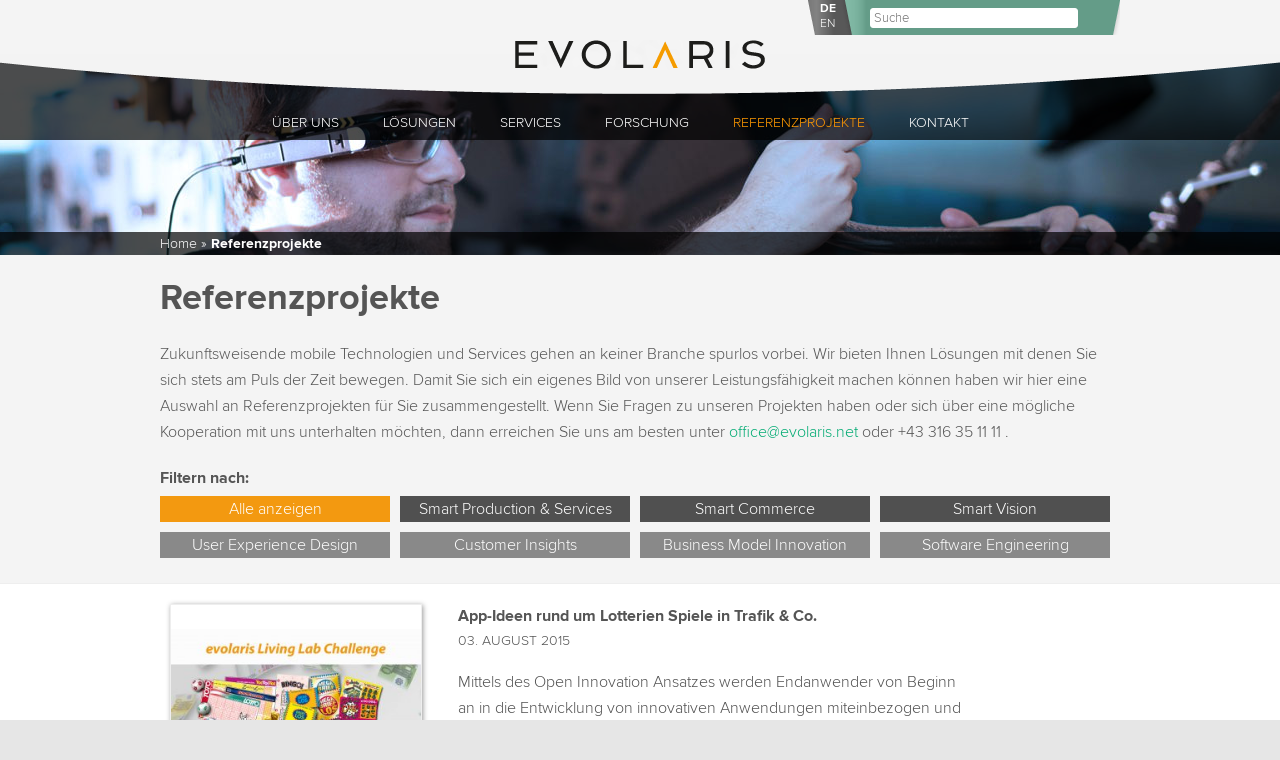

--- FILE ---
content_type: text/html; charset=UTF-8
request_url: https://www.evolaris.net/de/referenzprojekte/?start=10&category=all
body_size: 9961
content:
<!DOCTYPE html>
<!--[if IE 7]>
<html class="ie ie7" lang="de-DE">
<![endif]-->
<!--[if IE 8]>
<html class="ie ie8" lang="de-DE">
<![endif]-->
<!--[if !(IE 7) | !(IE 8)  ]><!-->
<html lang="de-DE">
<!--<![endif]-->
<head>
<meta charset="UTF-8" />
<meta name="viewport" content="width=device-width" />
<meta name="description" content="">
<meta name="keywords" content="">
<title>Referenzprojekte | EVOLARIS</title>
<link rel="profile" href="http://gmpg.org/xfn/11" />
<link rel="pingback" href="https://www.evolaris.net/xmlrpc.php" />
<link rel="shortcut icon" href="https://www.evolaris.net/wp-content/themes/evolaris/images/fav.ico" />
<link rel="publisher" href="https://plus.google.com/+EvolarisNet" />
<!--[if lt IE 9]>
<script src="https://www.evolaris.net/wp-content/themes/twentytwelve/js/html5.js" type="text/javascript"></script>
<![endif]-->
<meta name='robots' content='max-image-preview:large' />
<link rel='dns-prefetch' href='//cdnjs.cloudflare.com' />
<link rel='dns-prefetch' href='//fonts.googleapis.com' />
<link rel='dns-prefetch' href='//s.w.org' />
<link rel="alternate" type="application/rss+xml" title="EVOLARIS &raquo; Feed" href="https://www.evolaris.net/de/feed/" />
<link rel="alternate" type="application/rss+xml" title="EVOLARIS &raquo; Kommentar-Feed" href="https://www.evolaris.net/de/comments/feed/" />
		<!-- This site uses the Google Analytics by MonsterInsights plugin v8.1.0 - Using Analytics tracking - https://www.monsterinsights.com/ -->
							<script src="//www.googletagmanager.com/gtag/js?id=UA-3159896-17"  type="text/javascript" data-cfasync="false" async></script>
			<script type="text/javascript" data-cfasync="false">
				var mi_version = '8.1.0';
				var mi_track_user = true;
				var mi_no_track_reason = '';
				
								var disableStrs = [
															'ga-disable-UA-3159896-17',
									];

				/* Function to detect opted out users */
				function __gtagTrackerIsOptedOut() {
					for ( var index = 0; index < disableStrs.length; index++ ) {
						if ( document.cookie.indexOf( disableStrs[ index ] + '=true' ) > -1 ) {
							return true;
						}
					}

					return false;
				}

				/* Disable tracking if the opt-out cookie exists. */
				if ( __gtagTrackerIsOptedOut() ) {
					for ( var index = 0; index < disableStrs.length; index++ ) {
						window[ disableStrs[ index ] ] = true;
					}
				}

				/* Opt-out function */
				function __gtagTrackerOptout() {
					for ( var index = 0; index < disableStrs.length; index++ ) {
						document.cookie = disableStrs[ index ] + '=true; expires=Thu, 31 Dec 2099 23:59:59 UTC; path=/';
						window[ disableStrs[ index ] ] = true;
					}
				}

				if ( 'undefined' === typeof gaOptout ) {
					function gaOptout() {
						__gtagTrackerOptout();
					}
				}
								window.dataLayer = window.dataLayer || [];

				window.MonsterInsightsDualTracker = {
					helpers: {},
					trackers: {},
				};
				if ( mi_track_user ) {
					function __gtagDataLayer() {
						dataLayer.push( arguments );
					}

					function __gtagTracker( type, name, parameters ) {
						if ( type === 'event' ) {
							
															parameters.send_to = monsterinsights_frontend.ua;
								__gtagDataLayer.apply( null, arguments );
													} else {
							__gtagDataLayer.apply( null, arguments );
						}
					}
					__gtagTracker( 'js', new Date() );
					__gtagTracker( 'set', {
						'developer_id.dZGIzZG' : true,
											} );
															__gtagTracker( 'config', 'UA-3159896-17', {"forceSSL":"true"} );
										window.gtag = __gtagTracker;										(
						function () {
							/* https://developers.google.com/analytics/devguides/collection/analyticsjs/ */
							/* ga and __gaTracker compatibility shim. */
							var noopfn = function () {
								return null;
							};
							var newtracker = function () {
								return new Tracker();
							};
							var Tracker = function () {
								return null;
							};
							var p = Tracker.prototype;
							p.get = noopfn;
							p.set = noopfn;
							p.send = function (){
								var args = Array.prototype.slice.call(arguments);
								args.unshift( 'send' );
								__gaTracker.apply(null, args);
							};
							var __gaTracker = function () {
								var len = arguments.length;
								if ( len === 0 ) {
									return;
								}
								var f = arguments[len - 1];
								if ( typeof f !== 'object' || f === null || typeof f.hitCallback !== 'function' ) {
									if ( 'send' === arguments[0] ) {
										var hitConverted, hitObject = false, action;
										if ( 'event' === arguments[1] ) {
											if ( 'undefined' !== typeof arguments[3] ) {
												hitObject = {
													'eventAction': arguments[3],
													'eventCategory': arguments[2],
													'eventLabel': arguments[4],
													'value': arguments[5] ? arguments[5] : 1,
												}
											}
										}
										if ( 'pageview' === arguments[1] ) {
											if ( 'undefined' !== typeof arguments[2] ) {
												hitObject = {
													'eventAction': 'page_view',
													'page_path' : arguments[2],
												}
											}
										}
										if ( typeof arguments[2] === 'object' ) {
											hitObject = arguments[2];
										}
										if ( typeof arguments[5] === 'object' ) {
											Object.assign( hitObject, arguments[5] );
										}
										if ( 'undefined' !== typeof arguments[1].hitType ) {
											hitObject = arguments[1];
											if ( 'pageview' === hitObject.hitType ) {
												hitObject.eventAction = 'page_view';
											}
										}
										if ( hitObject ) {
											action = 'timing' === arguments[1].hitType ? 'timing_complete' : hitObject.eventAction;
											hitConverted = mapArgs( hitObject );
											__gtagTracker( 'event', action, hitConverted );
										}
									}
									return;
								}

								function mapArgs( args ) {
									var arg, hit = {};
									var gaMap = {
										'eventCategory': 'event_category',
										'eventAction': 'event_action',
										'eventLabel': 'event_label',
										'eventValue': 'event_value',
										'nonInteraction': 'non_interaction',
										'timingCategory': 'event_category',
										'timingVar': 'name',
										'timingValue': 'value',
										'timingLabel': 'event_label',
										'page' : 'page_path',
										'location' : 'page_location',
										'title' : 'page_title',
									};
									for ( arg in args ) {
																				if ( ! ( ! args.hasOwnProperty(arg) || ! gaMap.hasOwnProperty(arg) ) ) {
											hit[gaMap[arg]] = args[arg];
										} else {
											hit[arg] = args[arg];
										}
									}
									return hit;
								}

								try {
									f.hitCallback();
								} catch ( ex ) {
								}
							};
							__gaTracker.create = newtracker;
							__gaTracker.getByName = newtracker;
							__gaTracker.getAll = function () {
								return [];
							};
							__gaTracker.remove = noopfn;
							__gaTracker.loaded = true;
							window['__gaTracker'] = __gaTracker;
						}
					)();
									} else {
										console.log( "" );
					( function () {
							function __gtagTracker() {
								return null;
							}
							window['__gtagTracker'] = __gtagTracker;
							window['gtag'] = __gtagTracker;
					} )();
									}
			</script>
				<!-- / Google Analytics by MonsterInsights -->
		<link rel='stylesheet' id='dashicons-css'  href='https://www.evolaris.net/wp-includes/css/dashicons.min.css?ver=5.8.12' type='text/css' media='all' />
<link rel='stylesheet' id='thickbox-css'  href='https://www.evolaris.net/wp-includes/js/thickbox/thickbox.css?ver=5.8.12' type='text/css' media='all' />
<link rel='stylesheet' id='wp-block-library-css'  href='https://www.evolaris.net/wp-includes/css/dist/block-library/style.min.css?ver=5.8.12' type='text/css' media='all' />
<link rel='stylesheet' id='highlight-css'  href='https://www.evolaris.net/wp-content/plugins/evoslider/css/highlight.css?ver=5.8.12' type='text/css' media='all' />
<link rel='stylesheet' id='highlight-black-css'  href='https://www.evolaris.net/wp-content/plugins/evoslider/css/highlight.black.css?ver=5.8.12' type='text/css' media='all' />
<link rel='stylesheet' id='skitter-styles-css'  href='https://www.evolaris.net/wp-content/plugins/evoslider/css/skitter.styles.css?ver=5.8.12' type='text/css' media='all' />
<link rel='stylesheet' id='fancybox-0-css'  href='https://www.evolaris.net/wp-content/plugins/nextgen-gallery/products/photocrati_nextgen/modules/lightbox/static/fancybox/jquery.fancybox-1.3.4.css?ver=3.3.17' type='text/css' media='all' />
<!--[if lt IE 9]>
<link rel='stylesheet' id='evolaris-ie-css'  href='https://www.evolaris.net/wp-content/themes/evolaris/css/ie.css?ver=5.8.12' type='text/css' media='all' />
<![endif]-->
<link rel='stylesheet' id='twentytwelve-fonts-css'  href='https://fonts.googleapis.com/css?family=Open+Sans:400italic,700italic,400,700&#038;subset=latin,latin-ext' type='text/css' media='all' />
<link rel='stylesheet' id='twentytwelve-style-css'  href='https://www.evolaris.net/wp-content/themes/evolaris/style.css?ver=5.8.12' type='text/css' media='all' />
<!--[if lt IE 9]>
<link rel='stylesheet' id='twentytwelve-ie-css'  href='https://www.evolaris.net/wp-content/themes/twentytwelve/css/ie.css?ver=20121010' type='text/css' media='all' />
<![endif]-->
<script type='text/javascript' id='monsterinsights-frontend-script-js-extra'>
/* <![CDATA[ */
var monsterinsights_frontend = {"js_events_tracking":"true","download_extensions":"doc,pdf,ppt,zip,xls,docx,pptx,xlsx","inbound_paths":"[]","home_url":"https:\/\/www.evolaris.net\/de","hash_tracking":"false","ua":"UA-3159896-17","v4_id":""};
/* ]]> */
</script>
<script type='text/javascript' src='https://www.evolaris.net/wp-content/plugins/google-analytics-for-wordpress/assets/js/frontend-gtag.min.js?ver=8.1.0' id='monsterinsights-frontend-script-js'></script>
<script type='text/javascript' src='https://www.evolaris.net/wp-includes/js/jquery/jquery.min.js?ver=3.6.0' id='jquery-core-js'></script>
<script type='text/javascript' src='https://www.evolaris.net/wp-includes/js/jquery/jquery-migrate.min.js?ver=3.3.2' id='jquery-migrate-js'></script>
<script type='text/javascript' src='https://www.evolaris.net/wp-content/plugins/evoslider/js/highlight.js?ver=5.8.12' id='highlight-js'></script>
<script type='text/javascript' src='https://www.evolaris.net/wp-content/plugins/evoslider/js/jquery.animate-colors-min.js?ver=5.8.12' id='animate-colors-js'></script>
<script type='text/javascript' src='https://www.evolaris.net/wp-content/plugins/evoslider/js/jquery.easing.1.3.js?ver=5.8.12' id='easing-js'></script>
<script type='text/javascript' src='https://www.evolaris.net/wp-content/plugins/evoslider/js/jquery.skitter.js?ver=5.8.12' id='skitter-js'></script>
<script type='text/javascript' src='https://www.evolaris.net/wp-content/plugins/evoslider/js/jquery.imagefit-0.3.js?ver=5.8.12' id='imagefit-js'></script>
<script type='text/javascript' src='https://www.evolaris.net/wp-content/plugins/evoslider/js/slider.js?ver=5.8.12' id='slider-functions-js'></script>
<script type='text/javascript' id='photocrati_ajax-js-extra'>
/* <![CDATA[ */
var photocrati_ajax = {"url":"https:\/\/www.evolaris.net\/index.php?photocrati_ajax=1","wp_home_url":"https:\/\/www.evolaris.net\/de","wp_site_url":"https:\/\/www.evolaris.net","wp_root_url":"https:\/\/www.evolaris.net","wp_plugins_url":"https:\/\/www.evolaris.net\/wp-content\/plugins","wp_content_url":"https:\/\/www.evolaris.net\/wp-content","wp_includes_url":"https:\/\/www.evolaris.net\/wp-includes\/","ngg_param_slug":"nggallery"};
/* ]]> */
</script>
<script type='text/javascript' src='https://www.evolaris.net/wp-content/plugins/nextgen-gallery/products/photocrati_nextgen/modules/ajax/static/ajax.min.js?ver=3.3.17' id='photocrati_ajax-js'></script>
<link rel="https://api.w.org/" href="https://www.evolaris.net/de/wp-json/" /><link rel="alternate" type="application/json" href="https://www.evolaris.net/de/wp-json/wp/v2/pages/219" /><link rel="EditURI" type="application/rsd+xml" title="RSD" href="https://www.evolaris.net/xmlrpc.php?rsd" />
<meta name="generator" content="WordPress 5.8.12" />
<link rel="canonical" href="https://www.evolaris.net/de/referenzprojekte/" />
<link rel='shortlink' href='https://www.evolaris.net/de/?p=219' />
<link rel="alternate" type="application/json+oembed" href="https://www.evolaris.net/de/wp-json/oembed/1.0/embed?url=https%3A%2F%2Fwww.evolaris.net%2Fde%2Freferenzprojekte%2F" />
<link rel="alternate" type="text/xml+oembed" href="https://www.evolaris.net/de/wp-json/oembed/1.0/embed?url=https%3A%2F%2Fwww.evolaris.net%2Fde%2Freferenzprojekte%2F&#038;format=xml" />
<!-- <meta name="NextGEN" version="3.3.17" /> -->
<style type="text/css">
.qtranxs_flag_de {background-image: url(https://www.evolaris.net/wp-content/plugins/qtranslate-x/flags/de.png); background-repeat: no-repeat;}
.qtranxs_flag_en {background-image: url(https://www.evolaris.net/wp-content/plugins/qtranslate-x/flags/gb.png); background-repeat: no-repeat;}
</style>
<link hreflang="de" href="https://www.evolaris.net/de/referenzprojekte/?start=10&category=all" rel="alternate" />
<link hreflang="en" href="https://www.evolaris.net/en/referenzprojekte/?start=10&category=all" rel="alternate" />
<link hreflang="x-default" href="https://www.evolaris.net/de/referenzprojekte/?start=10&category=all" rel="alternate" />
<meta name="generator" content="qTranslate-X 3.4.6.8" />

<!-- Those scripts are needed for the sliders on the page -->
<script src="https://www.evolaris.net/wp-content/themes/evolaris/js/functions.js" type="text/javascript"></script>
<!-- twitter share button -->
<script>!function(d,s,id){var js,fjs=d.getElementsByTagName(s)[0],p=/^http:/.test(d.location)?'http':'https';if(!d.getElementById(id)){js=d.createElement(s);js.id=id;js.src=p+'://platform.twitter.com/widgets.js';fjs.parentNode.insertBefore(js,fjs);}}(document, 'script', 'twitter-wjs');</script>
</head>

<body class="page-template page-template-page-project-reference-2015 page-template-page-project-reference-2015-php page page-id-219 full-width custom-font-enabled single-author">
<div class="header-wrapper">
	<header id="masthead" class="site-header" role="banner">
		<div class="search-wrapper">
			<div class="search-box common-sprite sprite-search-background">
				<div class="header-language">
					<div class="language-label lang-de active"><a href="https://www.evolaris.net/de/referenzprojekte/?start=10&category=all" hreflang="de" title="Deutsch"><span>DE</span></a></div><div class="language-label lang-en"><a href="https://www.evolaris.net/en/referenzprojekte/?start=10&category=all" hreflang="en" title="English"><span>EN</span></a></div>				</div>
				<div class="header-search">
						<form method="get" id="searchform" action="https://www.evolaris.net/de/">
		<input type="text" class="field" name="s" id="s" placeholder="Suche" />
	</form>
				</div>
			</div>
		</div>
		<a class="evolaris-logo" href="https://www.evolaris.net/de"></a>
		<a class="top-header" href="https://www.evolaris.net/de"></a>
		<div class="main-header-image">
			<div class="nav-background"></div>
			<div class="nav-wrapper">
				<nav id="site-navigation" class="main-navigation" role="navigation">
					<div class="header-language-mobile">
						<div class="language-label lang-de active"><a href="https://www.evolaris.net/de/referenzprojekte/?start=10&category=all" hreflang="de" title="Deutsch"><span>DE</span></a></div><div class="language-label lang-en"><a href="https://www.evolaris.net/en/referenzprojekte/?start=10&category=all" hreflang="en" title="English"><span>EN</span></a></div>					</div>
					<h3 class="menu-toggle">Menu</h3>
					<div class="menu-mainmenu-container"><ul id="menu-mainmenu" class="nav-menu"><li id="menu-item-239" class="menu-item menu-item-type-post_type menu-item-object-page menu-item-has-children menu-item-239"><a href="https://www.evolaris.net/de/ueber-uns/">Über uns</a>
<ul class="sub-menu">
	<li id="menu-item-240" class="menu-item menu-item-type-post_type menu-item-object-page menu-item-240"><a href="https://www.evolaris.net/de/ueber-uns/vision-mission/">Vision &#038; Mission</a></li>
	<li id="menu-item-242" class="menu-item menu-item-type-post_type menu-item-object-page menu-item-242"><a href="https://www.evolaris.net/de/ueber-uns/news/">News</a></li>
	<li id="menu-item-243" class="menu-item menu-item-type-post_type menu-item-object-page menu-item-243"><a href="https://www.evolaris.net/de/ueber-uns/karriere/">Karriere</a></li>
	<li id="menu-item-244" class="menu-item menu-item-type-post_type menu-item-object-page menu-item-244"><a href="https://www.evolaris.net/de/ueber-uns/eigentuemer/">Eigentümer</a></li>
	<li id="menu-item-245" class="menu-item menu-item-type-post_type menu-item-object-page menu-item-245"><a href="https://www.evolaris.net/de/ueber-uns/partner/">Partner</a></li>
	<li id="menu-item-246" class="menu-item menu-item-type-post_type menu-item-object-page menu-item-246"><a href="https://www.evolaris.net/de/presse/">Presse &#038; Downloads</a></li>
</ul>
</li>
<li id="menu-item-247" class="menu-item menu-item-type-post_type menu-item-object-page menu-item-has-children menu-item-247"><a href="https://www.evolaris.net/de/loesungen/">Lösungen</a>
<ul class="sub-menu">
	<li id="menu-item-250" class="menu-item menu-item-type-post_type menu-item-object-page menu-item-250"><a href="https://www.evolaris.net/de/loesungen/digitale-assistenzsysteme/">Digitale Assistenzsysteme</a></li>
	<li id="menu-item-249" class="menu-item menu-item-type-post_type menu-item-object-page menu-item-249"><a href="https://www.evolaris.net/de/loesungen/customized-loesungen/">Customized Lösungen</a></li>
</ul>
</li>
<li id="menu-item-251" class="menu-item menu-item-type-post_type menu-item-object-page menu-item-has-children menu-item-251"><a href="https://www.evolaris.net/de/services/">Services</a>
<ul class="sub-menu">
	<li id="menu-item-873" class="menu-item menu-item-type-post_type menu-item-object-service menu-item-873"><a href="https://www.evolaris.net/de/service/software-engineering/">Software Engineering</a></li>
	<li id="menu-item-874" class="menu-item menu-item-type-post_type menu-item-object-service menu-item-874"><a href="https://www.evolaris.net/de/service/user-experience-design/">User Experience Design</a></li>
	<li id="menu-item-876" class="menu-item menu-item-type-post_type menu-item-object-service menu-item-876"><a href="https://www.evolaris.net/de/service/customer-insights/">Customer Insights</a></li>
	<li id="menu-item-875" class="menu-item menu-item-type-post_type menu-item-object-service menu-item-875"><a href="https://www.evolaris.net/de/service/business-model-innovation/">Business Model Innovation</a></li>
	<li id="menu-item-872" class="menu-item menu-item-type-post_type menu-item-object-service menu-item-872"><a href="https://www.evolaris.net/de/service/innovation-workshops/">Innovation-Workshops</a></li>
</ul>
</li>
<li id="menu-item-254" class="menu-item menu-item-type-post_type menu-item-object-page menu-item-has-children menu-item-254"><a href="https://www.evolaris.net/de/forschung/">Forschung</a>
<ul class="sub-menu">
	<li id="menu-item-253" class="menu-item menu-item-type-post_type menu-item-object-page menu-item-has-children menu-item-253"><a href="https://www.evolaris.net/de/forschung/forschungsschwerpunkte/">Forschungsschwerpunkte</a>
	<ul class="sub-menu">
		<li id="menu-item-270" class="menu-item menu-item-type-post_type menu-item-object-page menu-item-270"><a href="https://www.evolaris.net/de/forschung/forschungsschwerpunkte/digitale-assistenz/">Digitale Assistenz</a></li>
		<li id="menu-item-271" class="menu-item menu-item-type-post_type menu-item-object-page menu-item-271"><a href="https://www.evolaris.net/de/forschung/forschungsschwerpunkte/user-experience-forschung/">User Experience Forschung</a></li>
		<li id="menu-item-272" class="menu-item menu-item-type-post_type menu-item-object-page menu-item-272"><a href="https://www.evolaris.net/de/forschung/forschungsschwerpunkte/geschaeftsmodelle/">Geschäftsmodelle</a></li>
	</ul>
</li>
	<li id="menu-item-255" class="menu-item menu-item-type-post_type menu-item-object-page menu-item-has-children menu-item-255"><a href="https://www.evolaris.net/de/forschung/foerderprogramme/">Förderprogramme</a>
	<ul class="sub-menu">
		<li id="menu-item-274" class="menu-item menu-item-type-post_type menu-item-object-page menu-item-274"><a href="https://www.evolaris.net/de/forschung/foerderprogramme/nationale-foerderprogramme/">Nationale Förderprogramme</a></li>
		<li id="menu-item-273" class="menu-item menu-item-type-post_type menu-item-object-page menu-item-273"><a href="https://www.evolaris.net/de/forschung/foerderprogramme/internationale-foerderprogramme/">Internationale Förderprogramme</a></li>
	</ul>
</li>
	<li id="menu-item-256" class="menu-item menu-item-type-post_type menu-item-object-page menu-item-256"><a href="https://www.evolaris.net/de/forschung/internationaler-wissenschaftlicher-beirat/">Internationaler Wissenschaftlicher Beirat</a></li>
</ul>
</li>
<li id="menu-item-257" class="menu-item menu-item-type-post_type menu-item-object-page current-menu-item page_item page-item-219 current_page_item menu-item-257"><a href="https://www.evolaris.net/de/referenzprojekte/" aria-current="page">Referenzprojekte</a></li>
<li id="menu-item-258" class="menu-item menu-item-type-post_type menu-item-object-page menu-item-has-children menu-item-258"><a href="https://www.evolaris.net/de/kontakt/">Kontakt</a>
<ul class="sub-menu">
	<li id="menu-item-259" class="menu-item menu-item-type-post_type menu-item-object-page menu-item-259"><a href="https://www.evolaris.net/de/kontakt/graz/">Graz</a></li>
</ul>
</li>
</ul></div>				</nav><!-- #site-navigation -->
				<div class="wrapper-breadcrumbs">
					<div class="breadcrumbs-background"></div>
					<div class="breadcrumbs">
						<div class="breadcrumb-text"><a href="https://www.evolaris.net/de/">Home</a><span class="breadcrumb-seperator"> &raquo; </span><span class="active-breadcrumb">Referenzprojekte</span></div>
						<div class="breadcrumb-text-mobile" onclick="history.go(-1);">Zurück </div>
					</div>
				</div>
			</div>
		</div>
	</header><!-- #masthead -->
</div>

<div class="page-wrapper">
	<div id="page" class="hfeed site">
		<div id="main" class="wrapper">
	<div id="primary" class="site-content">
		<div id="content" role="main">

								<article id="post-219" class="post-219 page type-page status-publish hentry">
			<div class="section-wrapper grey" id="page-top">
			<div class="section">
				<header>
					<h1>Referenzprojekte</h1>
				</header>
				<div class="single-column-container">
			<p>Zukunftsweisende mobile Technologien und Services gehen an keiner Branche spurlos vorbei. Wir bieten Ihnen Lösungen mit denen Sie sich stets am Puls der Zeit bewegen. Damit Sie sich ein eigenes Bild von unserer Leistungsfähigkeit machen können haben wir hier eine Auswahl an Referenzprojekten für Sie zusammengestellt. Wenn Sie Fragen zu unseren Projekten haben oder sich über eine mögliche Kooperation mit uns unterhalten möchten, dann erreichen Sie uns am besten unter <a title="office@evolaris.net" href="mailto:office@evolaris.net" target="_blank">office@evolaris.net</a> oder +43 316 35 11 11 .</p>					<div class="filter-header">
						Filtern nach:
					</div>
					<div class="reference-filter-container">
						<a class="reference-filter reference-filter-top reference-filter-active" href="https://www.evolaris.net/de/referenzprojekte/?category=all">Alle anzeigen</a>
												<a class="reference-filter reference-filter-top " href="https://www.evolaris.net/de/referenzprojekte/?category=smart-production-services">Smart Production &amp; Services</a>
												<a class="reference-filter reference-filter-top " href="https://www.evolaris.net/de/referenzprojekte/?category=smart-commerce">Smart Commerce</a>
												<a class="reference-filter reference-filter-top " href="https://www.evolaris.net/de/referenzprojekte/?category=smart-vision">Smart Vision</a>
												<a class="reference-filter reference-filter-bottom " href="https://www.evolaris.net/de/referenzprojekte/?category=user-experience-design">User Experience Design</a>
												<a class="reference-filter reference-filter-bottom " href="https://www.evolaris.net/de/referenzprojekte/?category=customer-insights">Customer Insights</a>
												<a class="reference-filter reference-filter-bottom " href="https://www.evolaris.net/de/referenzprojekte/?category=business-model-innovation">Business Model Innovation</a>
												<a class="reference-filter reference-filter-bottom " href="https://www.evolaris.net/de/referenzprojekte/?category=software-engineering">Software Engineering</a>
										</div>
				</div>
			</div>
		</div>
				<div class="section-wrapper white">
							<section class="three-column-container">
						<div class="three-column-container-left-sidebar">
												<a href="https://www.evolaris.net/de/project/app-ideen-rund-um-lotterien-spiele/?referrer=219" class="enumeration-entry-picture no-lightbox"><img src="https://www.evolaris.net/wp-content/uploads/2016/09/lotterienfb-300x142.jpg" width="100%" alt="App-Ideen rund um Lotterien Spiele in Trafik & Co." title="App-Ideen rund um Lotterien Spiele in Trafik & Co."/></a>
											</div>
						<div class="three-column-container-center-content">
							<a href="https://www.evolaris.net/de/project/app-ideen-rund-um-lotterien-spiele/?referrer=219" class="enumeration-entry-title"><h3 class="no-margin-bottom">App-Ideen rund um Lotterien Spiele in Trafik & Co.</h3></a>
							<div class="enumeration-entry-date">03. August 2015</div>
							<div class="enumeration-entry-text">Mittels des Open Innovation Ansatzes werden Endanwender von Beginn an in die Entwicklung von innovativen Anwendungen miteinbezogen und haben dadurch die Chance, Apps aktiv mitzugestalten.</div>
							<a class="enumeration-entry-link link" href="https://www.evolaris.net/de/project/app-ideen-rund-um-lotterien-spiele/?referrer=219">Mehr dazu »</a>
						</div>
						<div class="three-column-container-right-content">
															<a class="reference-entry-download-link reference-entry-android" href="" style="display: none;"></a>
															<a class="reference-entry-download-link reference-entry-ios" href="" style="display: none;"></a>
												</div>
					</section>
					</div>
				<div class="section-wrapper grey">
							<section class="three-column-container">
						<div class="three-column-container-left-sidebar">
												<a href="https://www.evolaris.net/de/project/innovative-kundenbetreuung-mittels-beacons-und-smartphone/?referrer=219" class="enumeration-entry-picture no-lightbox"><img src="https://www.evolaris.net/wp-content/uploads/2016/09/Home_Screen_iOS-143x300.png" height="100%" alt="Innovative Kundenbetreuung mittels Beacons & Smartphone" title="Innovative Kundenbetreuung mittels Beacons & Smartphone"/></a>
											</div>
						<div class="three-column-container-center-content">
							<a href="https://www.evolaris.net/de/project/innovative-kundenbetreuung-mittels-beacons-und-smartphone/?referrer=219" class="enumeration-entry-title"><h3 class="no-margin-bottom">Innovative Kundenbetreuung mittels Beacons & Smartphone</h3></a>
							<div class="enumeration-entry-date">04. Juni 2015</div>
							<div class="enumeration-entry-text">Mithilfe der Beacons Technologie und einer individuellen App können Kunden optimal auf ihrer Customer Journey begleitet werden.</div>
							<a class="enumeration-entry-link link" href="https://www.evolaris.net/de/project/innovative-kundenbetreuung-mittels-beacons-und-smartphone/?referrer=219">Mehr dazu »</a>
						</div>
						<div class="three-column-container-right-content">
															<a class="reference-entry-download-link reference-entry-android" href="" style="display: none;"></a>
															<a class="reference-entry-download-link reference-entry-ios" href="" style="display: none;"></a>
												</div>
					</section>
					</div>
				<div class="section-wrapper white">
							<section class="three-column-container">
						<div class="three-column-container-left-sidebar">
												<a href="https://www.evolaris.net/de/project/nfc-bonusprogramm-shoppingcity-seiersberg/?referrer=219" class="enumeration-entry-picture no-lightbox"><img src="https://www.evolaris.net/wp-content/uploads/2016/09/seiersberg-1024x953-300x279.jpg" height="100%" alt="NFC-Bonusprogramm in der Shoppingcity Seiersberg" title="NFC-Bonusprogramm in der Shoppingcity Seiersberg"/></a>
											</div>
						<div class="three-column-container-center-content">
							<a href="https://www.evolaris.net/de/project/nfc-bonusprogramm-shoppingcity-seiersberg/?referrer=219" class="enumeration-entry-title"><h3 class="no-margin-bottom">NFC-Bonusprogramm in der Shoppingcity Seiersberg</h3></a>
							<div class="enumeration-entry-date">18. Feber 2015</div>
							<div class="enumeration-entry-text">evolaris hat für die Shoppingcity Seiersberg  ein neuartiges Kundenbindungssystem umgesetzt, welches auf die Funktechnik NFC setzt.</div>
							<a class="enumeration-entry-link link" href="https://www.evolaris.net/de/project/nfc-bonusprogramm-shoppingcity-seiersberg/?referrer=219">Mehr dazu »</a>
						</div>
						<div class="three-column-container-right-content">
															<a class="reference-entry-download-link reference-entry-android" href="" style="display: none;"></a>
															<a class="reference-entry-download-link reference-entry-ios" href="" style="display: none;"></a>
												</div>
					</section>
					</div>
				<div class="section-wrapper grey">
							<section class="three-column-container">
						<div class="three-column-container-left-sidebar">
												<a href="https://www.evolaris.net/de/project/ibeacon-anwendung-kleine-zeitung/?referrer=219" class="enumeration-entry-picture no-lightbox"><img src="https://www.evolaris.net/wp-content/uploads/2016/09/beacons-kleine-Zeitung-300x200.jpg" width="100%" alt="Mittels Beacon und App zur aktuellen Ausgabe der Kleinen Zeitung" title="Mittels Beacon und App zur aktuellen Ausgabe der Kleinen Zeitung"/></a>
											</div>
						<div class="three-column-container-center-content">
							<a href="https://www.evolaris.net/de/project/ibeacon-anwendung-kleine-zeitung/?referrer=219" class="enumeration-entry-title"><h3 class="no-margin-bottom">Mittels Beacon und App zur aktuellen Ausgabe der Kleinen Zeitung</h3></a>
							<div class="enumeration-entry-date">03. Feber 2015</div>
							<div class="enumeration-entry-text">In einem gemeinsamen Forschungsprojekt mit der Kleinen Zeitung erprobt evolaris derzeit die Funktionalitäten von Beacons im Zusammenhang mit der Rezeption von Medienangeboten.</div>
							<a class="enumeration-entry-link link" href="https://www.evolaris.net/de/project/ibeacon-anwendung-kleine-zeitung/?referrer=219">Mehr dazu »</a>
						</div>
						<div class="three-column-container-right-content">
															<a class="reference-entry-download-link reference-entry-android" href="" style="display: none;"></a>
															<a class="reference-entry-download-link reference-entry-ios" href="" style="display: none;"></a>
												</div>
					</section>
					</div>
				<div class="section-wrapper white">
							<section class="three-column-container">
						<div class="three-column-container-left-sidebar">
												<a href="https://www.evolaris.net/de/project/steirischer-landtag-interaktiv/?referrer=219" class="enumeration-entry-picture no-lightbox"><img src="https://www.evolaris.net/wp-content/uploads/2016/09/IMG_9363-1024x682-300x200.jpg" width="100%" alt="Die Prunkräume des Landtags mit dem Smartphone erkunden" title="Die Prunkräume des Landtags mit dem Smartphone erkunden"/></a>
											</div>
						<div class="three-column-container-center-content">
							<a href="https://www.evolaris.net/de/project/steirischer-landtag-interaktiv/?referrer=219" class="enumeration-entry-title"><h3 class="no-margin-bottom">Die Prunkräume des Landtags mit dem Smartphone erkunden</h3></a>
							<div class="enumeration-entry-date">17. September 2014</div>
							<div class="enumeration-entry-text">Um den steirischen Landtag auch abseits von Führungen und der Öffnungszeiten zugänglich zu machen, installierte evolaris einen sogenannten evoCube, über den mit dem eigenen Smartphone Informationen zum Landhaus und den Landtag abgerufen werden können.</div>
							<a class="enumeration-entry-link link" href="https://www.evolaris.net/de/project/steirischer-landtag-interaktiv/?referrer=219">Mehr dazu »</a>
						</div>
						<div class="three-column-container-right-content">
															<a class="reference-entry-download-link reference-entry-android" href="" style="display: none;"></a>
															<a class="reference-entry-download-link reference-entry-ios" href="" style="display: none;"></a>
												</div>
					</section>
					</div>
				<div class="section-wrapper grey">
							<section class="three-column-container">
						<div class="three-column-container-left-sidebar">
												<a href="https://www.evolaris.net/de/project/mobilitaet-innovativ-gestalten/?referrer=219" class="enumeration-entry-picture no-lightbox"><img src="https://www.evolaris.net/wp-content/uploads/2016/09/plamobi_final3-300x195.jpg" width="100%" alt="Spielerisch von A nach B – Mobilität innovativ gestalten" title="Spielerisch von A nach B – Mobilität innovativ gestalten"/></a>
											</div>
						<div class="three-column-container-center-content">
							<a href="https://www.evolaris.net/de/project/mobilitaet-innovativ-gestalten/?referrer=219" class="enumeration-entry-title"><h3 class="no-margin-bottom">Spielerisch von A nach B – Mobilität innovativ gestalten</h3></a>
							<div class="enumeration-entry-date">27. August 2014</div>
							<div class="enumeration-entry-text">Fünf österreichische Unternehmen arbeiten gemeinsam an der Entwicklung eines integrativen Spielkonzepts  um „SpielerInnen“ dahingehend zu motivieren, freiwillig auf umweltschonende Fortbewegungsmittel umzusteigen.</div>
							<a class="enumeration-entry-link link" href="https://www.evolaris.net/de/project/mobilitaet-innovativ-gestalten/?referrer=219">Mehr dazu »</a>
						</div>
						<div class="three-column-container-right-content">
															<a class="reference-entry-download-link reference-entry-android" href="" style="display: none;"></a>
															<a class="reference-entry-download-link reference-entry-ios" href="" style="display: none;"></a>
												</div>
					</section>
					</div>
				<div class="section-wrapper white">
							<section class="three-column-container">
						<div class="three-column-container-left-sidebar">
												<a href="https://www.evolaris.net/de/project/assist-4-0/?referrer=219" class="enumeration-entry-picture no-lightbox"><img src="https://www.evolaris.net/wp-content/uploads/2016/09/Assist40_Projektbild-Kopie-300x200.jpg" width="100%" alt="Intelligente Systeme zur Unterstützung von Servicepersonal in der smarten Fabrik" title="Intelligente Systeme zur Unterstützung von Servicepersonal in der smarten Fabrik"/></a>
											</div>
						<div class="three-column-container-center-content">
							<a href="https://www.evolaris.net/de/project/assist-4-0/?referrer=219" class="enumeration-entry-title"><h3 class="no-margin-bottom">Intelligente Systeme zur Unterstützung von Servicepersonal in der smarten Fabrik</h3></a>
							<div class="enumeration-entry-date">22. Juli 2014</div>
							<div class="enumeration-entry-text">Mit Assist 4.0 sollen intelligente Assistenzsysteme entwickelt werden, um Produktions- und ServicemitarbeiterInnen in ihren Entscheidungsprozessen in der smarten Fabrik zu unterstützen.</div>
							<a class="enumeration-entry-link link" href="https://www.evolaris.net/de/project/assist-4-0/?referrer=219">Mehr dazu »</a>
						</div>
						<div class="three-column-container-right-content">
															<a class="reference-entry-download-link reference-entry-android" href="" style="display: none;"></a>
															<a class="reference-entry-download-link reference-entry-ios" href="" style="display: none;"></a>
												</div>
					</section>
					</div>
				<div class="section-wrapper grey">
							<section class="three-column-container">
						<div class="three-column-container-left-sidebar">
												<a href="https://www.evolaris.net/de/project/interaktive-reise-durch-die-suedsteirische-weinlandschaft/?referrer=219" class="enumeration-entry-picture no-lightbox"><img src="https://www.evolaris.net/wp-content/uploads/2016/09/Bild1_web-300x217.jpg" height="100%" alt="Eine interaktive Reise durch die südsteirische Weinlandschaft" title="Eine interaktive Reise durch die südsteirische Weinlandschaft"/></a>
											</div>
						<div class="three-column-container-center-content">
							<a href="https://www.evolaris.net/de/project/interaktive-reise-durch-die-suedsteirische-weinlandschaft/?referrer=219" class="enumeration-entry-title"><h3 class="no-margin-bottom">Eine interaktive Reise durch die südsteirische Weinlandschaft</h3></a>
							<div class="enumeration-entry-date">10. Juni 2014</div>
							<div class="enumeration-entry-text">Mit dem Angebot "Terroir erleben" stellen südsteirische Weinbaubetriebe ihre wichtigsten und besten Weingartenlagen vor. Im Zuge eines Gemeinschaftsprojektes des steirischen Landesweinbauverbandes und evolaris, wird das Angebot „Terroir erleben“ nun um einige spannende technologische Komponenten erweitert.</div>
							<a class="enumeration-entry-link link" href="https://www.evolaris.net/de/project/interaktive-reise-durch-die-suedsteirische-weinlandschaft/?referrer=219">Mehr dazu »</a>
						</div>
						<div class="three-column-container-right-content">
															<a class="reference-entry-download-link reference-entry-android" href="" style="display: none;"></a>
															<a class="reference-entry-download-link reference-entry-ios" href="" style="display: none;"></a>
												</div>
					</section>
					</div>
				<div class="section-wrapper white">
							<section class="three-column-container">
						<div class="three-column-container-left-sidebar">
												<a href="https://www.evolaris.net/de/project/mobile-payment-studie/?referrer=219" class="enumeration-entry-picture no-lightbox"><img src="https://www.evolaris.net/wp-content/uploads/2016/09/MPT3-300x218.jpg" height="100%" alt="Wie wir in Zukunft bezahlen, bestimmt der Kunde selbst!" title="Wie wir in Zukunft bezahlen, bestimmt der Kunde selbst!"/></a>
											</div>
						<div class="three-column-container-center-content">
							<a href="https://www.evolaris.net/de/project/mobile-payment-studie/?referrer=219" class="enumeration-entry-title"><h3 class="no-margin-bottom">Wie wir in Zukunft bezahlen, bestimmt der Kunde selbst!</h3></a>
							<div class="enumeration-entry-date">02. Juni 2014</div>
							<div class="enumeration-entry-text">Was das kontaktlose Bezahlen betrifft sind wir mittlerweile in der Realität angekommen, dies zeigt sich vor allem an vielen Supermarktkassen, Ticketschaltern oder auch im Taxi. International betrachtet kann man mittlerweile in mehr als 50 Ländern und bei mehr als einer Million Händlern mittels NFC (near field communication) bezahlen..</div>
							<a class="enumeration-entry-link link" href="https://www.evolaris.net/de/project/mobile-payment-studie/?referrer=219">Mehr dazu »</a>
						</div>
						<div class="three-column-container-right-content">
															<a class="reference-entry-download-link reference-entry-android" href="" style="display: none;"></a>
															<a class="reference-entry-download-link reference-entry-ios" href="" style="display: none;"></a>
												</div>
					</section>
					</div>
				<div class="section-wrapper grey">
							<section class="three-column-container">
						<div class="three-column-container-left-sidebar">
												<a href="https://www.evolaris.net/de/project/evolaris-entwickelt-erste-google-glass-applikation-fuer-den-industriesektor/?referrer=219" class="enumeration-entry-picture no-lightbox"><img src="https://www.evolaris.net/wp-content/uploads/2016/09/pic_AVL-1024x682-300x200.jpg" width="100%" alt="Erste Google Glass Applikation für den österreichischen Industriesektor" title="Erste Google Glass Applikation für den österreichischen Industriesektor"/></a>
											</div>
						<div class="three-column-container-center-content">
							<a href="https://www.evolaris.net/de/project/evolaris-entwickelt-erste-google-glass-applikation-fuer-den-industriesektor/?referrer=219" class="enumeration-entry-title"><h3 class="no-margin-bottom">Erste Google Glass Applikation für den österreichischen Industriesektor</h3></a>
							<div class="enumeration-entry-date">23. Mai 2014</div>
							<div class="enumeration-entry-text">Erst letztes Jahr wurde die Google Glass Explorer-Edition für Software-Entwickler ausgerollt. Schon jetzt wird eine von evolaris entwickelte Anwendung für Google Glass im realen Industrieumfeld getestet und eingesetzt.</div>
							<a class="enumeration-entry-link link" href="https://www.evolaris.net/de/project/evolaris-entwickelt-erste-google-glass-applikation-fuer-den-industriesektor/?referrer=219">Mehr dazu »</a>
						</div>
						<div class="three-column-container-right-content">
															<a class="reference-entry-download-link reference-entry-android" href="" style="display: none;"></a>
															<a class="reference-entry-download-link reference-entry-ios" href="" style="display: none;"></a>
												</div>
					</section>
					</div>
						<div class="section-wrapper white">
					<div class="enumeration-navigation">
											<a class="prev-entry-link" href="https://www.evolaris.net/de/referenzprojekte/?start=20&category=all">Ältere Projekte</a>
											<a class="next-entry-link" href="https://www.evolaris.net/de/referenzprojekte/?start=0&category=all">Neuere Projekte</a>
									</div>
				</div>
				</article><!-- #post -->
			
		</div><!-- #content -->
	</div><!-- #primary -->

		</div><!-- #main .wrapper -->
<!-- 		<div class="enabling-mobile-innovation"> -->
<!-- 			enabling mobile innovation -->
<!-- 		</div> -->
		<div class="search-wrapper-mobile">
			<div class="search-box common-sprite sprite-mobile-search">
				<div class="header-search">
						<form method="get" id="searchform" action="https://www.evolaris.net/de/">
		<input type="text" class="field" name="s" id="s" placeholder="Suche" />
	</form>
				</div>
			</div>
		</div>
		<div class="newsletter-wrapper">
			<div class="newsletter-subscription">
				<div id="mc_embed_signup">
					<form action="https://evolaris.us6.list-manage.com/subscribe/post?u=de2669e221e0f08848123a887&amp;id=4a054d713c" method="post" id="mc-embedded-subscribe-form" name="mc-embedded-subscribe-form" class="validate" target="_blank" novalidate>
						<label for="mce-EMAIL">Melden Sie sich für unseren Newsletter an</label>
						<input type="email" value="" name="EMAIL" class="email" id="mce-EMAIL" placeholder="email address" required>
						<input class="button" type="submit" value="Subscribe" name="subscribe" id="mc-embedded-subscribe" class="button">
					</form>
				</div>
			</div>
		</div>
		<div class="wrapper-mobile-breadcrumbs">
			<div class="mobile-breadcrumbs">
				<div class="breadcrumb-text-mobile"><a href="https://www.evolaris.net/de/">Home</a> |<br/><span class="active-breadcrumb">Referenzprojekte</span></div>
			</div>
		</div>		
	</div><!-- #page -->
</div><!-- .page-wrapper -->

 
<div class="footer-wrapper">
	<div class="footer-background"></div>
	<footer id="colophon" role="contentinfo">
		<div class="footer-back-to-top common-sprite sprite-top" onclick="scrollToTop();"></div>
		<div class="footer-social-box">
			<div class="footer-social-media">
				<a class="social-media-link common-sprite sprite-facebook" href="https://www.facebook.com/evolaris" title="Facebook" target="_blank"></a>
				<a class="social-media-link common-sprite sprite-twitter" href="https://twitter.com/evolaris" title="Twitter" target="_blank"></a>
				<!-- <a class="social-media-link common-sprite sprite-linked-in" href="http://www.linkedin.com/company/evolaris" title="Linked In" target="_blank"></a>  -->
				<a class="social-media-link gplus" href="https://plus.google.com/u/0/b/108526226888410113425/108526226888410113425/posts/p/pub" title="Google+" target="_blank"></a>
				<a class="social-media-link youtube" href="http://www.youtube.com/user/evolarisTECLAB" title="YouTube" target="_blank"></a>
				<a class="social-media-link common-sprite sprite-rss" href="https://www.evolaris.net/de/feed/" title="RSS Feed" target="_blank"></a>
			</div>
			<div style="clear: both;"></div>
			<div class="footer-adress">
				<adress>evolaris next level GmbH</adress><br/>
				Dr. Auner Straße 19/5<br/>
				8074 Raaba, Austria<br/>
				<phone>+43 50 811 7200</phone>
			</div>
		</div>
		<div class="footer-box">
								<div><a href="https://www.evolaris.net/de/ueber-uns/">ÜBER UNS</a></div>
								<div><a href="https://www.evolaris.net/de/loesungen/">LöSUNGEN</a></div>
								<div><a href="https://www.evolaris.net/de/services/">SERVICES</a></div>
								<div><a href="https://www.evolaris.net/de/forschung/">FORSCHUNG</a></div>
								<div><a href="https://www.evolaris.net/de/referenzprojekte/">REFERENZPROJEKTE</a></div>
								<div><a href="https://www.evolaris.net/de/kontakt/">KONTAKT</a></div>
			 
		</div>
		<div class="footer-box">
									<div><a href="https://www.evolaris.net/de/ueber-uns/karriere/">Karriere</a></div>
									<div><a onclick="showNewsletterSubcription()">Newsletter abonnieren</a></div>
									<div><a href="https://www.evolaris.net/de/impressum/datenschutz/">Datenschutz</a></div>
									<div><a href="https://www.evolaris.net/de/presse/">Presse</a></div>
									<div><a href="https://www.evolaris.net/de/impressum/">Impressum</a></div>
									<div><a href="https://www.evolaris.net/de/sitemap/">Sitemap</a></div>
			 
		</div>
		<div style="clear: both;"></div>
		<div class="mobile-footer-adress">
			<adress>evolaris next level GmbH</adress><br/>
			Hugo-Wolf-Gasse 8/8a<br/>
			8010 Graz, Austria<br/>
			<phone>+43 316 - 35 11 11</phone>
		</div>
		<div class="footer-copyright">
			&copy; Copyright 2023 by evolaris.net. All Rights Reserved.
		</div>
	</footer><!-- #colophon -->
</div>
<!-- ngg_resource_manager_marker --><script type='text/javascript' id='ngg_common-js-extra'>
/* <![CDATA[ */

var nextgen_lightbox_settings = {"static_path":"https:\/\/www.evolaris.net\/wp-content\/plugins\/nextgen-gallery\/products\/photocrati_nextgen\/modules\/lightbox\/static\/{placeholder}","context":"all_images_direct"};
/* ]]> */
</script>
<script type='text/javascript' src='https://www.evolaris.net/wp-content/plugins/nextgen-gallery/products/photocrati_nextgen/modules/nextgen_gallery_display/static/common.js?ver=3.3.17' id='ngg_common-js'></script>
<script type='text/javascript' src='https://www.evolaris.net/wp-content/plugins/nextgen-gallery/products/photocrati_nextgen/modules/lightbox/static/lightbox_context.js?ver=3.3.17' id='ngg_lightbox_context-js'></script>
<script type='text/javascript' src='https://cdnjs.cloudflare.com/ajax/libs/jquery-browser/0.1.0/jquery.browser.min.js?ver=3.3.17' id='fancybox-0-js'></script>
<script type='text/javascript' src='https://www.evolaris.net/wp-content/plugins/nextgen-gallery/products/photocrati_nextgen/modules/lightbox/static/fancybox/jquery.easing-1.3.pack.js?ver=3.3.17' id='fancybox-1-js'></script>
<script type='text/javascript' src='https://www.evolaris.net/wp-content/plugins/nextgen-gallery/products/photocrati_nextgen/modules/lightbox/static/fancybox/jquery.fancybox-1.3.4.pack.js?ver=3.3.17' id='fancybox-2-js'></script>
<script type='text/javascript' src='https://www.evolaris.net/wp-content/plugins/nextgen-gallery/products/photocrati_nextgen/modules/lightbox/static/fancybox/nextgen_fancybox_init.js?ver=3.3.17' id='fancybox-3-js'></script>
<script type='text/javascript' src='https://www.evolaris.net/wp-content/themes/twentytwelve/js/navigation.js?ver=1.0' id='twentytwelve-navigation-js'></script>
<script>
	// add lightbox to all linked images not having the "no-lightbox" class
	jQuery("#content a").has("img").not(".no-lightbox").not(".thickbox").each(function() {
		jQuery(this).addClass("thickbox");
		jQuery(this).attr("title", jQuery(this).children("img").attr("title"));
	});
</script>
</body>
</html>

--- FILE ---
content_type: text/css
request_url: https://www.evolaris.net/wp-content/plugins/evoslider/css/skitter.styles.css?ver=5.8.12
body_size: 1454
content:
/* =Skitter styles
----------------------------------------------- */
.box_skitter {position:relative;width:100%;height:100%;background:#000;}
.box_skitter img { max-width:none; } /* Tip for stildv */
.box_skitter ul {display:none;}
/*ORIGINAL .box_skitter .container_skitter {overflow:hidden;position:relative;}*/
.box_skitter .container_skitter {position:relative;}
/*.box_skitter .image {overflow:hidden;}*/
.box_skitter .image img {display:none;}

/* =Box clone
-------------------------------------------------------------- */
.box_skitter .box_clone {position:absolute;top:0;left:0;width:100px;overflow:hidden;display:none;z-index:20;}
.box_skitter .box_clone img {position:absolute;top:0;left:0;z-index:20;}

/* =Navigation
-------------------------------------------------------------- */
.box_skitter .prev_button {position:absolute;top:50%;left:35px;z-index:100;width:42px;height:42px;overflow:hidden;text-indent:-9999em;margin-top:-25px;}
.box_skitter .next_button {position:absolute;top:50%;right:35px;z-index:100;width:42px;height:42px;overflow:hidden;text-indent:-9999em;margin-top:-25px;}

/* =Numbers
-------------------------------------------------------------- */
.box_skitter .info_slide {position:absolute;top:15px;left:15px;z-index:100;background:#000;color:#fff;font:bold 11px arial;padding:5px 0 5px 5px;-moz-border-radius:5px;-webkit-border-radius:5px;border-radius:5px;opacity:0.75;}
.box_skitter .info_slide .image_number {background:#333;float:left;padding:2px 10px;margin:0 5px 0 0;cursor:pointer;-moz-border-radius:2px;-webkit-border-radius:2px;border-radius:2px;}
.box_skitter .info_slide .image_number_select {background:#cc0000;float:left;padding:2px 10px;margin:0 5px 0 0;}

/* =Thumbs
	Change width and height to customization dimension thumb
-------------------------------------------------------------- */
.box_skitter .container_thumbs { position:relative;overflow:hidden;height:50px; }
.box_skitter .info_slide_thumb { height:50px;-moz-border-radius:0;-webkit-border-radius:0;border-radius:0;overflow:hidden;top:auto;top:0;left:0;padding:0 !important;opacity:1.0; }
.box_skitter .info_slide_thumb .image_number { overflow:hidden;width:100px;height:50px;position:relative;margin:0 !important; padding:0 !important; -moz-border-radius:0 !important;-webkit-border-radius:0 !important;border-radius:0 !important;}
.box_skitter .info_slide_thumb .image_number img { position:absolute;top:-30px;left:-30px;height:100px;}
.box_skitter .box_scroll_thumbs { padding:0; }
.box_skitter .box_scroll_thumbs .scroll_thumbs { position:absolute;bottom:60px;left:50px;background:#ccc;background:-moz-linear-gradient(-90deg, #555, #fff);background:-webkit-gradient(linear, left top, left bottom, from(#555), to(#fff));width:200px;height:10px;overflow:hidden;text-indent:-9999em;z-index:101; cursor:pointer;border:0px solid #333; }

/* =Dots
-------------------------------------------------------------- */
/* ORIGINAL VERSION
.box_skitter .info_slide_dots {position:absolute;bottom:-40px;z-index:151;padding:5px 0 5px 5px;-moz-border-radius:50px;-webkit-border-radius:50px;border-radius:50px;}
.box_skitter .info_slide_dots .image_number {background:#333;float:left;margin:0 5px 0 0;cursor:pointer;-moz-border-radius:50px;-webkit-border-radius:50px;border-radius:50px;width:18px;height:18px;text-indent:-9999em;overflow:hidden;}
.box_skitter .info_slide_dots .image_number_select {background:#cc0000;float:left;margin:0 5px 0 0;} */

.box_skitter .info_slide_dots {position:absolute;bottom:30px;z-index:151;-moz-border-radius:50px;-webkit-border-radius:50px;border-radius:50px;}
.box_skitter .info_slide_dots .image_number {background:#333;float:left;margin:0 5px 0 0;cursor:pointer;width: 35px;height: 6px;text-indent:-9999em;overflow:hidden;}
.box_skitter .info_slide_dots .image_number_select {background:#cc0000;float:left;margin:0 5px 0 0;}

/* =Loading
-------------------------------------------------------------- */
.loading {position:absolute; top:50%; right:50%; z-index:10000; margin:-16px -16px;color:#fff;text-indent:-9999em;overflow:hidden;width:32px;height:32px;}

/* =Label
-------------------------------------------------------------- */
.box_skitter .label_skitter 	{ z-index:150;position:absolute;bottom:0px;left:0px;display:none; }
.box_skitter .label_skitter 	{ z-index:150;position:absolute;bottom:0px;left:0px;color:#fff;display:none;opacity:0.8;background:#000; }
.box_skitter .label_skitter p 	{ padding:10px;margin:0;font:normal 22px arial,tahoma;letter-spacing:-1px; }
.box_skitter .info_slide * 		{ font-family:Consolas,arial,tahoma !important; }
.box_skitter .progressbar 		{ background:#000; position:absolute; top:5px;left:15px;height:5px; width: 200px; z-index:99; border-radius:20px; }

/* =Preview slide
-------------------------------------------------------------- */
.box_skitter .preview_slide { display:none; position:absolute; z-index:152; bottom:30px; left:-40px; width:100px; height:100px; background:#fff; border:1px solid #222; -moz-box-shadow:rgba(0,0,0,0.7) 2px 2px 5px; -webkit-box-shadow:rgba(0,0,0,0.7) 2px 2px 5px; box-shadow:rgba(0,0,0,0.7) 2px 2px 5px; overflow:hidden; }
.box_skitter .preview_slide ul { height:100px; overflow:hidden; margin:0; list-style:none; display:block; position:absolute; top:0; left:0; }
.box_skitter .preview_slide ul li { width:100px; height:100px; overflow:hidden; float:left; margin:0; padding:0; position:relative; display:block; }
.box_skitter .preview_slide ul li img { position:absolute; top:0; left:0; height:150px; width:auto; }

/* =Focus
-------------------------------------------------------------- */
#overlay_skitter { position:absolute; top:0; left:0; width:100%; z-index:9998; opacity:1; background:#000; }

.box_skitter .focus_button {position:absolute;top:50%;z-index:100;width:42px;height:42px;overflow:hidden;text-indent:-9999em;margin-top:-25px;background:url(../images/focus-button.png) no-repeat left top;opacity:0;}
.box_skitter .play_pause_button {position:absolute;top:50%;z-index:151;width:42px;height:42px;overflow:hidden;text-indent:-9999em;margin-top:-25px;background:url(../images/pause-button.png) no-repeat left top;opacity:0;}
.box_skitter .play_pause_button.play_button {background:url(../images/play-button.png) no-repeat left top;}

/* =Example for dimenions
-------------------------------------------------------------- */
.box_skitter_large {width:100%;height:100%;}
.box_skitter_small {width:200px;height:100px;}

--- FILE ---
content_type: application/javascript
request_url: https://www.evolaris.net/wp-content/themes/evolaris/js/functions.js
body_size: 1450
content:
/** 
 * To check if mobile user agent is used
 * Taken from: http://www.abeautifulsite.net/blog/2011/11/detecting-mobile-devices-with-javascript/
 */
var isMobile = {
	    Android: function() {
	        return navigator.userAgent.match(/Android/i);
	    },
	    BlackBerry: function() {
	        return navigator.userAgent.match(/BlackBerry/i);
	    },
	    iOS: function() {
	        return navigator.userAgent.match(/iPhone|iPad|iPod/i);
	    },
	    Opera: function() {
	        return navigator.userAgent.match(/Opera Mini/i);
	    },
	    Windows: function() {
	        return navigator.userAgent.match(/IEMobile/i);
	    },
	    any: function() {
	        return (isMobile.Android() || isMobile.BlackBerry() || isMobile.iOS() || isMobile.Opera() || isMobile.Windows());
	    }
};

/**
 * called to show the newsletter subscription box
 */
function showNewsletterSubcription() {
	jQuery('.newsletter-wrapper').toggle();
}

/**
 * ajax call to submit a contact message
 */
function onClickSubmitContactMessage() {
	// do an ajax request
	jQuery.ajax({
		url: '../../../../wp-admin/admin-ajax.php',
		data:{
			'action':'do_ajax',
			'function':'send_contact_message',
			'name': jQuery('#contact_name').val(),
			'email': jQuery('#contact_email').val(),
			'message': jQuery('#contact_message').val()
		},
		dataType: 'JSON',
		success:function(data){
			jQuery('#contact_feedback').html(data);
		},
		error: function(errorThrown){
			jQuery('#contact_feedback').html("failed: ajax error");
		}
	});
}


/**
 * ajax call to download whitepaper
 */
function onClickSubmitWhitepaperDownload() {
	// do an ajax request
	jQuery.ajax({
		url: '../../../../wp-admin/admin-ajax.php',
		data:{
			'action':'do_ajax',
			'function':'download_whitepaper',
			'paper': jQuery('#paper').val(),
			'name': jQuery('#whitepaper_name').val(),
			'email': jQuery('#whitepaper_email').val(),
			'company': jQuery('#whitepaper_company').val()
		},
		dataType: 'JSON',
		success:function(data){
			if(data.result == 0) {
				jQuery('#contact_feedback').html(data.file);
			} else {
				window.location.href = data.file;
			}
		},
		error: function(errorThrown){
			jQuery('#contact_feedback').html("failed: ajax error");
		}
	});
}


/**
 * scroll to the top of the page (animated)
 */
function scrollToTop() {
	jQuery('html, body').animate({
        scrollTop: jQuery(".header-wrapper").offset().top
    }, 500);
}

/**
 * This function is called if the user clicks a reference image.
 * It then requests the refrence data belonging to the images id via ajax
 * from the server and injects it into the page at the appropriate element ids.
 * 
 * @param	string	productId: the id of the product shown as reference
 * @param	string	referenceId: the array index of the reference/partner in all the product data arrays
 * @param	string	index: the indexes of the elements which are to be replaced (position on the page)
 */
function onClickReferenceInstance(productId, referenceId, index) {
	// do an ajax request
	jQuery.ajax({
		url: '../../../../wp-admin/admin-ajax.php',
		// url: 'wp-admin/admin-ajax.php',
		data:{
			'action':'do_ajax',
			'function':'get_reference_customer_content',
			'product': productId,
			'index': referenceId
		},
		dataType: 'JSON',
		success:function(data){
			// remove all active classes
			jQuery('.reference-entry-customers-' + index).each(function() {
				jQuery(this).removeClass('active-reference-entry');
			});
			// set current element as active
			jQuery('#reference-entry-customer-' + index + '-' + referenceId).parent().addClass('active-reference-entry');
			// fade out old and show new image
			if(data['image'] != '' && data['image'] != jQuery('#reference-entry-image-' + index).attr('src')) {
				// show the new one
				jQuery('#reference-entry-image-' + index).attr('src', data['image']);
			}
			// if no link is supplied, hide the link container
			if(data['android'] == '' && data['apple'] == '' && data['win'] == '') {
				jQuery('#reference-entry-downloads-' + index).css('visibility', 'hidden');
			} else {
				jQuery('#reference-entry-downloads-' + index).css('visibility', 'visible');
			}			
			if(data['android'] != '') {
				jQuery('#reference-entry-link-android-' + index).attr('href', data['android']).show();
			} else {
				jQuery('#reference-entry-link-android-' + index).hide();
			}
			if(data['apple'] != '') {
				jQuery('#reference-entry-link-ios-' + index).attr('href', data['apple']).show();
			} else {
				jQuery('#reference-entry-link-ios-' + index).hide();
			}
			if(data['win'] != '') {
				jQuery('#reference-entry-link-win-' + index).attr('href', data['win']).show();
			} else {
				jQuery('#reference-entry-link-win-' + index).hide();
			}
		},
		error: function(errorThrown){
		}
	});
}